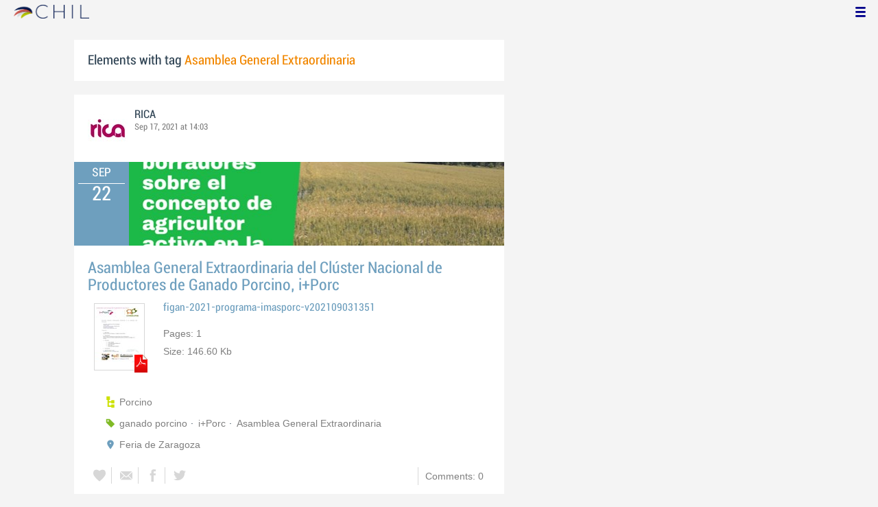

--- FILE ---
content_type: text/html; charset=utf-8
request_url: https://www.chil.me/tag/Asamblea%20General%20Extraordinaria
body_size: 3659
content:
<!DOCTYPE html>
<html xmlns:fb="http://ogp.me/ns/fb#">
<head>
    <meta http-equiv="Content-Type" content="text/html; charset=utf-8" />
    <meta charset="utf-8" />
    <title>Contents with tag 'Asamblea General Extraordinaria'</title>
    <link href="/favicon.ico" rel="shortcut icon" type="image/x-icon" />
    
    <link href="/Content/themes/base/jquery.ui.core.css" rel="stylesheet"/>
<link href="/Content/themes/base/jquery.ui.resizable.css" rel="stylesheet"/>
<link href="/Content/themes/base/jquery.ui.selectable.css" rel="stylesheet"/>
<link href="/Content/themes/base/jquery.ui.autocomplete.css" rel="stylesheet"/>
<link href="/Content/themes/base/jquery.ui.slider.css" rel="stylesheet"/>
<link href="/Content/themes/base/jquery.ui.datepicker.css" rel="stylesheet"/>
<link href="/Content/themes/base/jquery.ui.progressbar.css" rel="stylesheet"/>
<link href="/Content/themes/base/jquery.ui.theme.css" rel="stylesheet"/>

    <link href="/Content/default.css" rel="stylesheet"/>
<link href="/Content/Profile.css" rel="stylesheet"/>
<link href="/Content/Feeds.css" rel="stylesheet"/>
<link href="/Content/Share.css" rel="stylesheet"/>
<link href="/Content/Files.css" rel="stylesheet"/>
<link href="/Content/Contacts.css" rel="stylesheet"/>
<link href="/Content/Event.css" rel="stylesheet"/>
<link href="/Content/Messaging.css" rel="stylesheet"/>
<link href="/Content/Tagging.css" rel="stylesheet"/>
<link href="/Content/Post.css" rel="stylesheet"/>
<link href="/Content/Common.css" rel="stylesheet"/>
<link href="/content/popup.geolocation.css" rel="stylesheet"/>

    
    <link href="/Scripts/libs/jquery/jcrop/jquery.Jcrop.css" rel="stylesheet"/>

    <style type="text/css">
        .twitter-tweet {
            margin: 10px auto !important;
        }
    </style>

<script>
  (function(i,s,o,g,r,a,m){i['GoogleAnalyticsObject']=r;i[r]=i[r]||function(){
  (i[r].q=i[r].q||[]).push(arguments)},i[r].l=1*new Date();a=s.createElement(o),
  m=s.getElementsByTagName(o)[0];a.async=1;a.src=g;m.parentNode.insertBefore(a,m)
  })(window,document,'script','//www.google-analytics.com/analytics.js','ga');

  ga('create', 'UA-51159158-1', 'auto');
  ga('send', 'pageview');
</script>

</head>
<body>
<div class="identity-menu">
    <h1 class="logo-title"> <!--<a href="/">CHIL.<span>ME</span></a> --></h1>
    

    <!--
    <div id="content-lookup-wrapper">
        <input type="text" id="content-lookup" placeholder="Find people, organizations or groups" />
        <div id="content-lookup-menu" class="actor-suggest"></div>
    </div>
         -->
    <nav>
  <div class="user-menu">
    <input type="checkbox" id="ch-display-usermenu">
    <label class="ch-display-usermenu" for="ch-display-usermenu"><i class="fonticon-Menu"></i></label>
    <div>
      <ul>
       <li>
            <a href="#" title="Login" class="ch-btn-login" title="Login">
                <span><i class="fonticon-User"></i>Login</span>
            </a>
      </li>
      <li>
        <a href="/register" title="Register" class="password" title="Register">
          <span><i class="fonticon-Lock"></i>Register</span>
        </a>
      </li>
    </ul>
  </div>
</div>


    </nav>
</div>


    <div id="wrapper">
        <div>
            <section>
                <div>
                    <div class="content">
                        
<div class="box-style">
    <h3 class="tag-selected">Elements with tag <span>Asamblea General Extraordinaria</span></h3>
</div>

<div class="ch-feeds-stream">

<div class="feed-item " >


<div class="feed-header">
    <div class="feed-author">
        <img src="https://chilmedia.org/v2/media/85cb2758-6c8d-4a2f-abf6-508f4f1a237a.jpg?w=58&amp;h=58&amp;mode=crop&amp;anchor=topcenter&amp;scale=both" />
        <div class="info-author">
<a class="profile-link" data-id="128901" href="https://rica.chil.me">RICA</a>
        </div>
        <div class="feed-info">
            <span class="feed-date">
                
Sep 17, 2021 at 14:03            </span>
        </div>
    </div>

            <div class="ev-hero">
            <div class="calendar-widget"><div class="month">SEP</div><div class="day">22</div></div>
            <div class="ev-img-hero">
                    <img src="https://chilmedia.org/v2/media/f238c353-84dc-4b4a-b54b-3fd4d1a2ed3c.jpg?w=548&h=122&mode=crop&scale=both" />
            </div>
        </div>
</div>



 

<div class="feed-data">
    <div class="feed-author-comment">
            <div>
                <a href="http://ricagroalimentacion.es//post/asamblea-general-extraordinaria-del-cluster-nacional-de-productores-de-ganado-po-363667" class="title-post relative-url ch-link" data-obj-id="p363667">Asamblea General Extraordinaria del Clúster Nacional de Productores de Ganado Porcino, i+Porc</a>
            </div>

    </div>
    <div class="feed-item-box">
    
        <div class="file-doc-preview file-preview-wrapper">
                <div class="doc-ext pdf"></div>
            <img src="https://chilmedia.org/v2/media/931cc820-db72-4d2d-bccc-9a4196dbaff8.jpg?w=72&h=88&mode=carve" class="thumb" />
            <a class="copy-file" data-id="363668-0">Copy</a>
            <a target="_blank" href="/download-file/643e42ae-3f01-4fa6-82fd-26dde0d83793/figan-2021-programa-imasporc-v202109031351" class="content-link">Read</a>
        </div>
    
    <div class="feed-text">
        <p class="feed-text-title document-title">
figan-2021-programa-imasporc-v202109031351        </p>
        <p class="feed-text-desc">
            
        </p>

                <p class="feed-text-desc">Pages:
                    <span>
                        1
                    </span>
                </p>

                <p class="feed-text-desc">Size:
                    <span>
                        146.60 Kb
                    </span>
                </p>
    </div>
</div>
    <div class="feed-post-details">

    <div class="feed-categories set-icon">
            <a href="/Category/Objects?categoryId=59059&amp;slug=porcino&amp;pageIndex=0">Porcino</a>
    </div>




    <div class="set-icon feed-tags">
            <a href="/tag/ganado%20porcino">ganado porcino</a>
            <a href="/tag/i%2bPorc">i+Porc</a>
            <a href="/tag/Asamblea%20General%20Extraordinaria">Asamblea General Extraordinaria</a>
    </div>



            <a class="set-icon post-location">Feria de Zaragoza</a>
    </div>


<div class=share-holder data-ot="post" data-id="363667">

<div class="feed-share">    
	<nav>
		<ul>
			<li>
				    <a title="Like" class="ch-iconadd-like fonticon-Heart" data-obj-id="363667" data-obj-type="post"></a>
                <a class="likes-count" data-obj-id="363667" data-type="post" style=display:none;>
                    <span data-obj-id="363667">0</span>
                </a>
			</li>
            <li>
                <a title="Share by email" class="ch-iconmail fonticon-Mail" rel="nofollow" data-obj-id="p363667"></a>
            </li>
			<li>                
                <a title="Share on Facebook" class="ch-iconfcb fonticon-Facebook" rel="nofollow" data-obj-id="p363667"></a>       
			</li>
			<li>
                <a title="Share on Twitter" class="ch-icontwitter fonticon-Twitter" rel="nofollow" data-obj-id="p363667"></a>
			</li>
		</ul>
	</nav>
        <div class="feed-comments-info">
            <a href="/post/363667/comments" class="view-all-comments">
                Comments: 0
            </a>
        </div>      
               
</div><div class="feed-comments">
</div>
<div class="comment-box">
    <form class="form-comment" method="post" action="/add-comment">
        <input name="__RequestVerificationToken" type="hidden" value="Z9ogHU4oIGCWi7xWPs2s7qRViX1fVTzE-auspVkFwSpUxs0uZ-Y7AaGb-NDJQucjHryiGC_vHRzbIiYMuzsWm4ky7_rPSeEh1qnjImYkbnw1" />
        <input type="hidden" value="363667" name="graphObjectId" />
        <input type="hidden" value="post" name="objectType" />
        <textarea class="form-comment-text" rows="1" placeholder="Write something..." name="message" style="height: 15px;" ></textarea>
        <div class="share-box-comment">                                                                                        
            <input type="submit" class="button-comment button-submit" value="Comment" />
            <i class="loading-ico saving-comment"></i> 
        </div>
    </form>                                    
</div>

   
</div>






</div>






</div>





</div>
<div class="more-feeds-wrapper">
    <div class="loading-txt loading-more">Loading, please wait...</div>
</div>



                    </div>
                </div>
            </section>
            <aside class="side-right">

    
            </aside>
        </div>
    </div>
    <footer id="footer">
<div class="section-footer">
    <p></p>
    <br class="clear" />
</div>
    </footer>
<div id="fb-root"></div>
<script type="text/javascript" src="/Scripts/jquery-1.7.2.min.js"></script>
<script src="/Scripts/modernizr-2.5.3.js"></script>

<script src="/Scripts/libs/jquery/jquery-ui-1.10.3.custom.js"></script>
<script src="/Scripts/libs/jquery/jquery.validate.js"></script>
<script src="/Scripts/libs/jquery/jquery.validate.unobtrusive.js"></script>
<script src="/Scripts/libs/jquery/jquery.tools.all.js"></script>
<script src="/Scripts/libs/jquery/jquery.autoresize.js"></script>
<script src="/Scripts/libs/jquery/jquery.form.js"></script>
<script src="/Scripts/libs/jquery/scrollpagination.js"></script>
<script src="/Scripts/libs/jquery/jquery.sbscroller.js"></script>
<script src="/Scripts/libs/jquery/jquery.mousewheel.js"></script>
<script src="/Scripts/libs/jquery/jquery.autoSuggest.js"></script>

<script src="/Scripts/settings.js"></script>
<script src="/Scripts/libs/utils.js"></script>
<script src="/Scripts/App/core.js"></script>
<script src="/Scripts/App/localization.js"></script>
<script src="/Scripts/App/ui.js"></script>
<script src="/Scripts/App/dialogs.js"></script>
<script src="/Scripts/App/news-feeds-stream.js"></script>
<script src="/Scripts/App/postform.simple-post.js"></script>
<script src="/Scripts/App/postform.question-post.js"></script>
<script src="/Scripts/App/postform.publi-post.js"></script>
<script src="/Scripts/App/postform.event-post.js"></script>
<script src="/Scripts/App/postform.news-post.js"></script>
<script src="/Scripts/App/postform.document-post.js"></script>
<script src="/Scripts/App/postform.link-post.js"></script>
<script src="/Scripts/App/likes.js"></script>
<script src="/Scripts/App/comments.js"></script>
<script src="/Scripts/App/followers.js"></script>
<script src="/Scripts/App/jsoneditor.js"></script>
<script src="/Scripts/App/formedit.js"></script>
<script src="/Scripts/App/profile.js"></script>
<script src="/Scripts/App/fs.js"></script>
<script src="/Scripts/App/fs.fileExplorer.js"></script>
<script src="/Scripts/App/fs.fileUploader.js"></script>
<script src="/Scripts/App/fs.filePicker.js"></script>
<script src="/Scripts/App/fs.fileManager.js"></script>
<script src="/Scripts/App/contactManager.js"></script>
<script src="/Scripts/App/embedplayer.js"></script>
<script src="/Scripts/App/geolocation.js"></script>
<script src="/Scripts/App/photoviewer.js"></script>
<script src="/Scripts/App/socialNetwork.js"></script>
<script src="/Scripts/App/htmlExpandable.js"></script>
<script src="/Scripts/App/organization.js"></script>
<script src="/Scripts/App/detectmobilebrowser.js"></script>
<script src="/Scripts/App/messaging.js"></script>
<script src="/Scripts/App/linkForm.js"></script>
<script src="/Scripts/App/products.js"></script>
<script src="/Scripts/App/badges.js"></script>
<script src="/Scripts/App/attachmentsManager.js"></script>
<script src="/Scripts/App/website.js"></script>
<script src="/Scripts/App/catalog.js"></script>
<script src="/Scripts/App/categories.js"></script>
<script src="/Scripts/App/categoriespicker.js"></script>
<script src="/Scripts/App/rolespicker.js"></script>
<script src="/Scripts/App/events.js"></script>
<script src="/Scripts/App/posts.js"></script>
<script src="/Scripts/App/tags.js"></script>
<script src="/Scripts/App/actors.js"></script>
<script src="/Scripts/App/projects.js"></script>
<script src="/Scripts/App/projectsList.js"></script>
<script src="/Scripts/App/login.js"></script>
<script src="/Scripts/App/widgets.profile.js"></script>
<script src="/Scripts/App/widgets.lists.js"></script>
<script src="/Scripts/App/followButton.js"></script>
<script src="/Scripts/App/actorsAutocomplete.js"></script>
<script src="/Scripts/App/listsManager.js"></script>
<script src="/Scripts/App/newsFeedsManager.js"></script>
<script src="/Scripts/App/account.js"></script>
<script src="/Scripts/App/tabs.js"></script>
<script src="/Scripts/App/notificationsWidget.js"></script>
<script src="/Scripts/App/popupDocument.js"></script>
<script src="/Scripts/App/controlPanel.js"></script>
<script src="/Scripts/App/listspicker.js"></script>
<script src="/Scripts/App/zonesManager.js"></script>
<script src="/Scripts/App/mobileConfiguration.js"></script>
<script src="/Scripts/App/slider.editor.js"></script>
<script src="/Scripts/App/image.editor.js"></script>


<script type="text/javascript">
    $(function () {
App.NewsFeedsStream.setup({"more":"/tag/Asamblea General Extraordinaria/page-{0}"});
App.setupMenu();
});
    
    $(function() {
        $.getScript('//connect.facebook.net/es_ES/all.js', function () {
            FB.init({
                appId: '267165023324021',
                status: true,
                cookie: true,
                xfbml: true
            });
        });

        var po = document.createElement('script'); po.type = 'text/javascript'; po.async = true;
        po.src = 'https://apis.google.com/js/client:plusone.js';
        var s = document.getElementsByTagName('script')[0]; s.parentNode.insertBefore(po, s);
    });
</script>


<script type="text/javascript" src="https://appleid.cdn-apple.com/appleauth/static/jsapi/appleid/1/en_US/appleid.auth.js"></script>

    
    <script type="text/javascript" src="https://maps.googleapis.com/maps/api/js?key=AIzaSyCf2fnRGbWZZF-nhX_IASkKIcbQ55jNK8I&libraries=places"></script>
    

<script defer src="https://static.cloudflareinsights.com/beacon.min.js/vcd15cbe7772f49c399c6a5babf22c1241717689176015" integrity="sha512-ZpsOmlRQV6y907TI0dKBHq9Md29nnaEIPlkf84rnaERnq6zvWvPUqr2ft8M1aS28oN72PdrCzSjY4U6VaAw1EQ==" data-cf-beacon='{"version":"2024.11.0","token":"8edb4e6e32984399b6580939df4c0637","r":1,"server_timing":{"name":{"cfCacheStatus":true,"cfEdge":true,"cfExtPri":true,"cfL4":true,"cfOrigin":true,"cfSpeedBrain":true},"location_startswith":null}}' crossorigin="anonymous"></script>
</body>
</html>